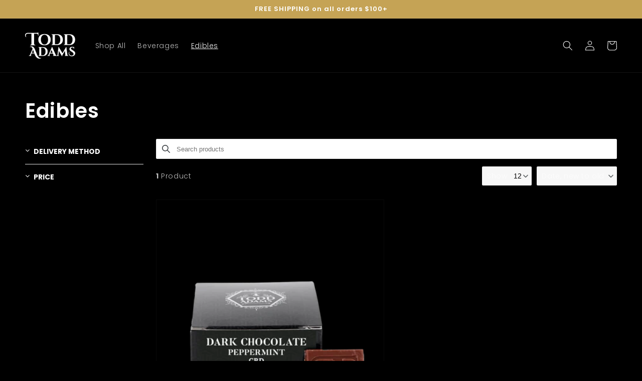

--- FILE ---
content_type: text/html; charset=UTF-8
request_url: https://geolocation-db.com/json/
body_size: 68
content:
{"country_code":"US","country_name":"United States","city":null,"postal":null,"latitude":37.751,"longitude":-97.822,"IPv4":"3.145.174.134","state":null}

--- FILE ---
content_type: text/javascript; charset=UTF-8
request_url: https://filter-v2.globosoftware.net/filter?callback=jQuery360022384288976362088_1768973987397&filter_id=422&shop=todd-adams-cbd.myshopify.com&collection=288511590658&sort_by=created-descending&event=all&_=1768973987398
body_size: 2502
content:
/**/jQuery360022384288976362088_1768973987397({"filters":[{"id":5281,"handle":5281,"attribute":"Collection","label":"Delivery Method","style":"Checkbox","class":" gf-option-5281 gf-option-block-checkbox","is_collapse":true,"expansion_mode":1,"is_selected":false,"searchable":false,"sort":"asc","prefix":null,"remove_prefix":null,"help":false,"tree":[{"id":"288511590658"},{"id":"287773032706"},{"id":"288620314882"},{"id":"287772999938"}],"values":[{"value":"288511590658","label":"Edibles","handle":"edibles","count":1}]},{"id":4532,"handle":4532,"attribute":"Price","label":"Price","style":"Slider","class":" gf-option-4532 gf-option-block-slider capitalize","is_collapse":true,"expansion_mode":1,"is_selected":false,"searchable":false,"sort":null,"prefix":null,"remove_prefix":null,"help":false,"ranges":{"min":4,"max":30},"values":{"min":4,"max":30}}],"products":[{"id":8091569127682,"handle":"cbd-chocolate-bites","title":"CBD Chocolate Bites","vendor":"Todd-Adams-CBD","product_type":"Discontinued \/ CBD","images":[{"src":"https:\/\/cdn.shopify.com\/s\/files\/1\/0603\/0802\/9698\/files\/cbd-chocolate-bites-dark-chocolate-peppermint.png?v=1752517447","alt":"Todd Adams Dark Chocolate Peppermint CBD Squares \u2013 30MG Full Spectrum CBD per piece, box of 10","width":1000,"variant_ids":[],"id":43732447723778,"position":1,"height":1000},{"src":"https:\/\/cdn.shopify.com\/s\/files\/1\/0603\/0802\/9698\/files\/cbd-chocolate-bites-milk-chocolate-caramel.png?v=1752517435","alt":"Todd Adams Milk Chocolate CBD Squares with Caramel Bits \u2013 30MG Full Spectrum CBD per piece, box of 10","width":1000,"variant_ids":[],"id":43732448739586,"position":2,"height":1000},{"src":"https:\/\/cdn.shopify.com\/s\/files\/1\/0603\/0802\/9698\/files\/cbd-chocolate-bites-white-chocolate.png?v=1752516938","alt":"Todd Adams White Chocolate CBD Squares with Cacao Nibs \u2013 30MG Full Spectrum CBD per piece, box of 10","width":1000,"variant_ids":[],"id":43732448542978,"position":3,"height":1000}],"image":{"id":43732447723778,"alt":"Todd Adams Dark Chocolate Peppermint CBD Squares \u2013 30MG Full Spectrum CBD per piece, box of 10","src":"https:\/\/cdn.shopify.com\/s\/files\/1\/0603\/0802\/9698\/files\/cbd-chocolate-bites-dark-chocolate-peppermint.png?v=1752517447","height":1000,"width":1000,"aspect_ratio":1},"tags":["Audit 28","Edibles","Non-psychotropic"],"options":[{"product_id":8091569127682,"values":["Milk Chocolate & Caramel","Dark Chocolate Mint","White Chocolate & Cacao Nibs"],"name":"Flavor","id":10407472759042,"position":1},{"product_id":8091569127682,"values":["Single Pack","10 Pack"],"name":"Size","id":11653532221698,"position":2}],"best_selling":3,"created_at":"2023-08-04T13:33:42-05:00","variants":[{"presentment_prices":[{"compare_at_price":null,"price":"4.0","catalogs":["649167106"],"currency_code":"USD"}],"selected_options":[{"name":"Flavor","value":"Milk Chocolate & Caramel"},{"name":"Size","value":"Single Pack"}],"inventory_management":"shopify","old_inventory_quantity":0,"percent_sale":0,"available":false,"title":"Milk Chocolate & Caramel \/ Single Pack","price":4,"option3":null,"option1":"Milk Chocolate & Caramel","id":43818493247746,"option2":"Single Pack","sku":"761596123183","barcode":"","inventory_quantity":0,"compare_at_price":null,"taxable":true,"weight":0,"inventory_policy":"deny","weight_unit":"POUNDS","ready_to_ship":false,"image_id":null,"original_price":4,"is_calculated_price":true},{"presentment_prices":[{"compare_at_price":null,"price":"30.0","catalogs":["649167106"],"currency_code":"USD"}],"selected_options":[{"name":"Flavor","value":"Milk Chocolate & Caramel"},{"name":"Size","value":"10 Pack"}],"inventory_management":"shopify","old_inventory_quantity":25,"percent_sale":0,"available":true,"title":"Milk Chocolate & Caramel \/ 10 Pack","price":30,"option3":null,"option1":"Milk Chocolate & Caramel","id":46234510459138,"option2":"10 Pack","sku":"7615960476562","barcode":"","inventory_quantity":25,"compare_at_price":null,"taxable":true,"weight":0,"inventory_policy":"deny","weight_unit":"POUNDS","ready_to_ship":true,"image_id":null,"original_price":30,"is_calculated_price":true},{"presentment_prices":[{"compare_at_price":null,"price":"4.0","catalogs":["649167106"],"currency_code":"USD"}],"selected_options":[{"name":"Flavor","value":"Dark Chocolate Mint"},{"name":"Size","value":"Single Pack"}],"inventory_management":"shopify","old_inventory_quantity":0,"percent_sale":0,"available":false,"title":"Dark Chocolate Mint \/ Single Pack","price":4,"option3":null,"option1":"Dark Chocolate Mint","id":43818493182210,"option2":"Single Pack","sku":"7615961036352","barcode":"","inventory_quantity":0,"compare_at_price":null,"taxable":true,"weight":0,"inventory_policy":"deny","weight_unit":"POUNDS","ready_to_ship":false,"image_id":null,"original_price":4,"is_calculated_price":true},{"presentment_prices":[{"compare_at_price":null,"price":"30.0","catalogs":["649167106"],"currency_code":"USD"}],"selected_options":[{"name":"Flavor","value":"Dark Chocolate Mint"},{"name":"Size","value":"10 Pack"}],"inventory_management":"shopify","old_inventory_quantity":13,"percent_sale":0,"available":true,"title":"Dark Chocolate Mint \/ 10 Pack","price":30,"option3":null,"option1":"Dark Chocolate Mint","id":46234510491906,"option2":"10 Pack","sku":"7615961846586","barcode":"","inventory_quantity":13,"compare_at_price":null,"taxable":true,"weight":0,"inventory_policy":"deny","weight_unit":"POUNDS","ready_to_ship":true,"image_id":null,"original_price":30,"is_calculated_price":true},{"presentment_prices":[{"compare_at_price":null,"price":"4.0","catalogs":["649167106"],"currency_code":"USD"}],"selected_options":[{"name":"Flavor","value":"White Chocolate & Cacao Nibs"},{"name":"Size","value":"Single Pack"}],"inventory_management":"shopify","old_inventory_quantity":0,"percent_sale":0,"available":false,"title":"White Chocolate & Cacao Nibs \/ Single Pack","price":4,"option3":null,"option1":"White Chocolate & Cacao Nibs","id":46234510524674,"option2":"Single Pack","sku":"761596275806","barcode":"","inventory_quantity":0,"compare_at_price":null,"taxable":true,"weight":0,"inventory_policy":"deny","weight_unit":"POUNDS","ready_to_ship":false,"image_id":null,"original_price":4,"is_calculated_price":true},{"presentment_prices":[{"compare_at_price":null,"price":"30.0","catalogs":["649167106"],"currency_code":"USD"}],"selected_options":[{"name":"Flavor","value":"White Chocolate & Cacao Nibs"},{"name":"Size","value":"10 Pack"}],"inventory_management":"shopify","old_inventory_quantity":0,"percent_sale":0,"available":false,"title":"White Chocolate & Cacao Nibs \/ 10 Pack","price":30,"option3":null,"option1":"White Chocolate & Cacao Nibs","id":46234510557442,"option2":"10 Pack","sku":"761596073488","barcode":"","inventory_quantity":0,"compare_at_price":null,"taxable":true,"weight":0,"inventory_policy":"deny","weight_unit":"POUNDS","ready_to_ship":false,"image_id":null,"original_price":30,"is_calculated_price":true}],"available":true,"published_scope":"web","adjustment":1,"page":1}],"has_filter":false,"pagination":{"from":1,"to":1,"total":1,"per_page":12,"hasMorePages":false,"current_page":1,"last_page":1}});